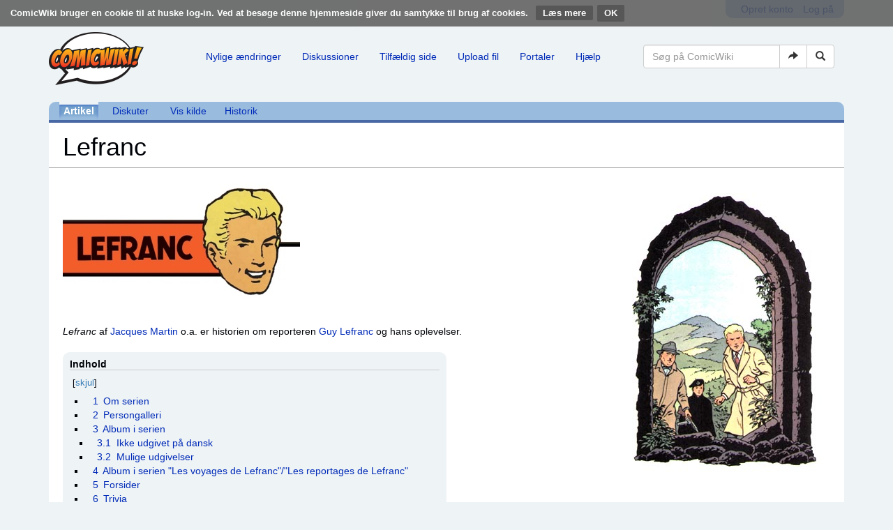

--- FILE ---
content_type: text/html; charset=UTF-8
request_url: https://comicwiki.dk/wiki/Lefranc
body_size: 10676
content:
<!DOCTYPE html>
<html class="client-nojs" lang="da" dir="ltr">
<head>
<meta charset="UTF-8"/>
<title>Lefranc - ComicWiki</title>
<script>document.documentElement.className = document.documentElement.className.replace( /(^|\s)client-nojs(\s|$)/, "$1client-js$2" );</script>
<script>(window.RLQ=window.RLQ||[]).push(function(){mw.config.set({"wgCanonicalNamespace":"","wgCanonicalSpecialPageName":false,"wgNamespaceNumber":0,"wgPageName":"Lefranc","wgTitle":"Lefranc","wgCurRevisionId":336851,"wgRevisionId":336851,"wgArticleId":2369,"wgIsArticle":true,"wgIsRedirect":false,"wgAction":"view","wgUserName":null,"wgUserGroups":["*"],"wgCategories":["Franske tegneserier","Belgiske tegneserier","Ligne claire","Jacques Martin","Carlsen Comics","Faraos Cigarer"],"wgBreakFrames":false,"wgPageContentLanguage":"da","wgPageContentModel":"wikitext","wgSeparatorTransformTable":[",\t.",".\t,"],"wgDigitTransformTable":["",""],"wgDefaultDateFormat":"dmy","wgMonthNames":["","januar","februar","marts","april","maj","juni","juli","august","september","oktober","november","december"],"wgMonthNamesShort":["","jan","feb","mar","apr","maj","jun","jul","aug","sep","okt","nov","dec"],"wgRelevantPageName":"Lefranc","wgRelevantArticleId":2369,"wgRequestId":"aXGJfvEnUj9wYtuyWmwkrQAAAA0","wgIsProbablyEditable":false,"wgRelevantPageIsProbablyEditable":false,"wgRestrictionEdit":[],"wgRestrictionMove":[],"wgWikiEditorEnabledModules":[]});mw.loader.state({"site.styles":"ready","noscript":"ready","user.styles":"ready","user":"ready","user.options":"loading","user.tokens":"loading","ext.cite.styles":"ready","mediawiki.page.gallery.styles":"ready","ext.CookieWarning.styles":"ready","ext.bootstrap.styles":"ready"});mw.loader.implement("user.options@1d6emfh",function($,jQuery,require,module){/*@nomin*/mw.user.options.set({"variant":"da"});
});mw.loader.implement("user.tokens@1of6ujo",function($,jQuery,require,module){/*@nomin*/mw.user.tokens.set({"editToken":"+\\","patrolToken":"+\\","watchToken":"+\\","csrfToken":"+\\"});
});mw.loader.load(["ext.cite.a11y","site","mediawiki.page.startup","mediawiki.user","mediawiki.hidpi","mediawiki.page.ready","mediawiki.toc","mediawiki.searchSuggest","ext.CookieWarning","ext.bootstrap.scripts"]);});</script>
<link rel="stylesheet" href="/load.php?debug=false&amp;lang=da&amp;modules=ext.CookieWarning.styles%7Cext.bootstrap.styles%7Cext.cite.styles%7Cmediawiki.page.gallery.styles&amp;only=styles&amp;skin=chameleon"/>
<script async="" src="/load.php?debug=false&amp;lang=da&amp;modules=startup&amp;only=scripts&amp;skin=chameleon"></script>
<meta name="ResourceLoaderDynamicStyles" content=""/>
<meta name="generator" content="MediaWiki 1.31.16"/>
<meta name="viewport" content="width=device-width, initial-scale=1.0"/>
<link rel="shortcut icon" href="/favicon.ico"/>
<link rel="search" type="application/opensearchdescription+xml" href="/opensearch_desc.php" title="ComicWiki (da)"/>
<link rel="EditURI" type="application/rsd+xml" href="//comicwiki.dk/api.php?action=rsd"/>
<link rel="license" href="/wiki/ComicWiki:Copyright"/>
<link rel="alternate" type="application/atom+xml" title="ComicWiki Atom-feed" href="/index.php?title=Speciel:Seneste_%C3%A6ndringer&amp;feed=atom"/>
<!--[if lt IE 9]><script src="/load.php?debug=false&amp;lang=da&amp;modules=html5shiv&amp;only=scripts&amp;skin=chameleon&amp;sync=1"></script><![endif]-->
</head>
<body class="mediawiki ltr sitedir-ltr mw-hide-empty-elt ns-0 ns-subject page-Lefranc rootpage-Lefranc layout-comicwiki-header skin-chameleon action-view"><div class="mw-cookiewarning-container"><div class="mw-cookiewarning-text"><span>ComicWiki bruger en cookie til at huske log-in. Ved at besøge denne hjemmeside giver du samtykke til brug af cookies.</span>&#160;<a href="/wiki/ComicWiki:Cookies">Læs mere</a><form method="POST"><input name="disablecookiewarning" class="mw-cookiewarning-dismiss" type="submit" value="OK"/></form></div></div>
	<div class="container">
		<div class="row">
			<div class="col-lg-12">
				<div class="row">
					<div class="col-lg-12">
						<!-- personal tools -->
						<div class="p-personal pull-right" id="p-personal" >
							<ul class="p-personal-tools list-inline pull-right" >
								<li id="pt-createaccount"><a href="/index.php?title=Speciel:Opret_konto&amp;returnto=Lefranc" title="Du opfordres til at oprette en konto og logge på, men det er ikke obligatorisk">Opret konto</a></li>
								<li id="pt-login"><a href="/index.php?title=Speciel:Log_p%C3%A5&amp;returnto=Lefranc" title="Du opfordres til at logge på, men det er ikke obligatorisk. [o]" accesskey="o">Log på</a></li>
							</ul>
						</div>

					</div>
				</div>
			</div>
		</div>
		<div class="row">
			<div class="col-lg-12">
				<div class="row">
					<div class="col-lg-2">
						<!-- logo and main page link -->
						<div id="p-logo" class="p-logo" role="banner">
							<a href="/wiki/Forside" title="Besøg forsiden"><img src="/resources/assets/logo.png" alt="ComicWiki"/></a>
						</div>

					</div>
					<div class="col-lg-10">
						<!-- navigation bar -->
						<nav class="navbar navbar-default p-navbar" role="navigation" id="mw-navigation">
							<div class="container-fluid">
								<div class="navbar-header">

									<button type="button" class="navbar-toggle collapsed" data-toggle="collapse" data-target="#mw-navigation-collapse">
										<span class="sr-only">Toggle navigation</span>
										<span class="icon-bar"></span><span class="icon-bar"></span><span class="icon-bar"></span>
									</button>


								</div>

								<div class="collapse navbar-collapse" id="mw-navigation-collapse"><ul class="nav navbar-nav">
									<!-- navigation -->
									<li id="n-Nylige-.C3.A6ndringer"><a href="/wiki/Speciel:Seneste_%C3%A6ndringer">Nylige ændringer</a></li>
									<li id="n-Diskussioner"><a href="http://comicwiki.dk/index.php?title=Speciel%3ASeneste+%C3%A6ndringer&amp;namespace=1" rel="nofollow">Diskussioner</a></li>
									<li id="n-Tilf.C3.A6ldig-side"><a href="/wiki/Speciel:Tilf%C3%A6ldig_side">Tilfældig side</a></li>
									<li id="n-Upload-fil"><a href="/wiki/Speciel:Upload">Upload fil</a></li>
									<li id="n-Portaler"><a href="/wiki/Portal:Index">Portaler</a></li>
									<li id="n-Hj.C3.A6lp"><a href="/wiki/Hj%C3%A6lp:Index">Hjælp</a></li></ul>

									<div class="navbar-right-aligned">
										<!-- search form -->
										<div  id="p-search" class="p-search navbar-form" role="search">
											<form  id="searchform" class="mw-search form-inline" action="/index.php">
												<input type="hidden" name="title" value="Speciel:Søgning" />
												<div class="input-group">
													<input name="search" placeholder="Søg på ComicWiki" title="Søg på ComicWiki [f]" accesskey="f" id="searchInput" class="form-control"/>
													<div class="input-group-btn">
														<button value="Gå til" id="searchGoButton" name="go" type="submit" class="searchGoButton btn btn-default" title="Vis en side med præcis dette navn, hvis den findes"><span class="glyphicon glyphicon-share-alt"></span></button>
														<button value="Søg" id="mw-searchButton" name="fulltext" type="submit" class="mw-searchButton btn btn-default" title="Søg efter sider der indeholder denne tekst"><span class="glyphicon glyphicon-search"></span></button>
													</div>
												</div>
											</form>
										</div>

									</div> <!-- navbar-right-aligned -->
								</div><!-- /.navbar-collapse -->
							</div>
						</nav>

					</div>
				</div>
			</div>
		</div>
		<div class="row">
			<div class="col-lg-12">
					<!-- Content navigation -->
					<ul class="p-contentnavigation list-inline text-center" id="p-contentnavigation">
						<!-- namespaces -->
						<li id="p-namespaces">
							<ul class="list-inline" >
								<li id="ca-nstab-main" class="selected"><a href="/wiki/Lefranc" title="Se indholdssiden [c]" accesskey="c" class="selected">Artikel</a></li>
								<li id="ca-talk"><a href="/wiki/Diskussion:Lefranc" rel="discussion" title="Diskussion om indholdet på siden [t]" accesskey="t">Diskuter</a></li>
							</ul>
						</li>
						<!-- views -->
						<li id="p-views">
							<ul class="list-inline" >
								<li id="ca-viewsource"><a href="/index.php?title=Lefranc&amp;action=edit" title="Denne side er beskyttet.&#10;Du kan se på kildeteksten. [e]" accesskey="e">Vis kilde</a></li>
								<li id="ca-history"><a href="/index.php?title=Lefranc&amp;action=history" title="Tidligere versioner af denne side [h]" accesskey="h">Historik</a></li>
							</ul>
						</li>
					</ul>
			</div>
		</div>
		<div class="row">
			<div class="col-lg-12">
				<!-- start the content area -->
				<div id="content" class="mw-body container-fluid"><a id="top"></a>
					<div id="mw-indicators" class="mw-indicators"></div>
					<div  id="mw-js-message" style="display:none;"></div>
					<div class ="contentHeader">
						<!-- title of the page -->
						<h1 id="firstHeading" class="firstHeading">Lefranc</h1>
						<!-- tagline; usually goes something like "From WikiName" primary purpose of this seems to be for printing to identify the source of the content -->
						<div id="siteSub">Fra ComicWiki - Den danske tegneserie wiki</div><div id="jump-to-nav" class="mw-jump">Skift til:<a href="#mw-navigation">navigering</a>, <a href="#p-search">søgning</a></div>
					</div>
					<div id="bodyContent">
						<!-- body text -->

						<div id="mw-content-text" lang="da" dir="ltr" class="mw-content-ltr"><div class="mw-parser-output"><div class="floatright"><a href="/wiki/Fil:Lefranc.jpg" class="image"><img alt="Lefranc.jpg" src="/images/2/2d/Lefranc.jpg" width="300" height="431" /></a></div>
<p><a href="/wiki/Fil:Lefranc_banner.jpg" class="image"><img alt="Lefranc banner.jpg" src="/images/6/67/Lefranc_banner.jpg" width="340" height="174" /></a>
</p><p><br />
<i>Lefranc</i> af <a href="/wiki/Jacques_Martin" title="Jacques Martin">Jacques Martin</a> o.a. er historien om reporteren <a href="/wiki/Guy_Lefranc" title="Guy Lefranc">Guy Lefranc</a> og hans oplevelser.
</p>
<div id="toc" class="toc"><div class="toctitle" lang="da" dir="ltr"><h2>Indhold</h2></div>
<ul>
<li class="toclevel-1 tocsection-1"><a href="#Om_serien"><span class="tocnumber">1</span> <span class="toctext">Om serien</span></a></li>
<li class="toclevel-1 tocsection-2"><a href="#Persongalleri"><span class="tocnumber">2</span> <span class="toctext">Persongalleri</span></a></li>
<li class="toclevel-1 tocsection-3"><a href="#Album_i_serien"><span class="tocnumber">3</span> <span class="toctext">Album i serien</span></a>
<ul>
<li class="toclevel-2 tocsection-4"><a href="#Ikke_udgivet_p.C3.A5_dansk"><span class="tocnumber">3.1</span> <span class="toctext">Ikke udgivet på dansk</span></a></li>
<li class="toclevel-2 tocsection-5"><a href="#Mulige_udgivelser"><span class="tocnumber">3.2</span> <span class="toctext">Mulige udgivelser</span></a></li>
</ul>
</li>
<li class="toclevel-1 tocsection-6"><a href="#Album_i_serien_.22Les_voyages_de_Lefranc.22.2F.22Les_reportages_de_Lefranc.22"><span class="tocnumber">4</span> <span class="toctext">Album i serien "Les voyages de Lefranc"/"Les reportages de Lefranc"</span></a></li>
<li class="toclevel-1 tocsection-7"><a href="#Forsider"><span class="tocnumber">5</span> <span class="toctext">Forsider</span></a></li>
<li class="toclevel-1 tocsection-8"><a href="#Trivia"><span class="tocnumber">6</span> <span class="toctext">Trivia</span></a></li>
<li class="toclevel-1 tocsection-9"><a href="#Referencer"><span class="tocnumber">7</span> <span class="toctext">Referencer</span></a></li>
<li class="toclevel-1 tocsection-10"><a href="#Eksterne_links"><span class="tocnumber">8</span> <span class="toctext">Eksterne links</span></a></li>
</ul>
</div>

<h2><span class="mw-headline" id="Om_serien">Om serien</span></h2>
<p>Serien foregår i Frankrig, hvor vi følger den unge reporter på hans fantastiske eventyr. Meget tidligt på sine oplevelser møder Lefranc den unge spejderdreng Jean "JeanJean" Le Gall, som han senere adopterer. Han møder også Axel Borg, der viser sig at blive hans ærkefjende, samt inspektør Renard.
</p><p>Både fortælle- og tegnestil minder meget om <a href="/wiki/Blake_og_Mortimer" title="Blake og Mortimer">Blake og Mortimer</a>. Forfatteren, Jacques Martin, blev på et tidspunkt endda anklaget for at have plagieret denne <sup id="cite_ref-1" class="reference"><a href="#cite_note-1">&#91;1&#93;</a></sup> og - i og med at Lefranc er en evigtung reporter - til dels også <a href="/wiki/Tintin" title="Tintin">Tintin</a>. Serien startede da også i <a href="/wiki/Seriemagasinet_Tintin" title="Seriemagasinet Tintin">seriemagasinet Tintin</a>.
</p><p>De tre første album er egenhændigt skrevet og tegnet af Jacques Martin. Herefter overtager bl.a. <a href="/wiki/Bob_de_Moor" title="Bob de Moor">Bob de Moor</a> og senere <a href="/wiki/Gilles_Chaillet" title="Gilles Chaillet">Gilles Chaillet</a> tegnearbejdet.
</p><p>I Danmark udkom serien første gang i 1967 i seriebladet <a href="/wiki/Fart_og_tempo" title="Fart og tempo">Fart og tempo</a> under navnet Stan Lefranc, og det blev til i alt to historier, se <a href="/wiki/Fart_og_tempo-oversigt#Stan_Lefranc" title="Fart og tempo-oversigt">Fart og tempo-oversigt</a>. Fra 1980 tog <a href="/wiki/Carlsen_Comics" title="Carlsen Comics">Carlsen Comics</a> serien op og udgav de første 10 album i serien. Senere blev album 11 udgivet som hæfte i serien <a href="/wiki/Tempo_(serieblad)" title="Tempo (serieblad)">Tempo</a> fra <a href="/wiki/Story_House_Egmont" title="Story House Egmont">Egmont Serieforlaget</a>. I 2015 genoptog Forlaget <a href="/wiki/Faraos_Cigarer_(virksomhed)" title="Faraos Cigarer (virksomhed)">Faraos Cigarer</a> serien med de nyeste album i serien. Det sker som et led i <a href="/wiki/Faraos_klassikere" title="Faraos klassikere">Faraos klassikere</a>, indbundne album med gul lærredsryg. Album 1-11 genudgives som en del af denne udgivelsesrække. Forlaget har som udgangspunkt valgt kun at udgive den oprindelige tidslinje af Lefranc - den der foregår i 1950'erne.
</p><p>Der findes to tidslinjer i Lefranc, en der foregår i nutiden (den serie er stoppet), og en der tager sit originale udgangspunkt i 1950'erne (den som Martin startede og som sidenhen er fortsat af Regric og Seiter m.fl.)
</p>
<h2><span class="mw-headline" id="Persongalleri">Persongalleri</span></h2>
<ul><li><a href="/wiki/Guy_Lefranc" title="Guy Lefranc">Guy Lefranc</a> (hovedperson)</li>
<li><a href="/index.php?title=Axel_Borg&amp;action=edit&amp;redlink=1" class="new" title="Axel Borg (siden findes ikke)">Axel Borg</a> (skurk)</li>
<li>Fischer (skurk og oliemillardær)</li>
<li>Jean "JeanJean" Le Gall</li>
<li>Inspektør Renard</li></ul>
<h2><span class="mw-headline" id="Album_i_serien">Album i serien</span></h2>
<div class="floatright"><a href="/wiki/Fil:Lefranc_billede.jpg" class="image"><img alt="Lefranc billede.jpg" src="/images/f/f6/Lefranc_billede.jpg" width="300" height="300" /></a></div>
<ol><li><a href="/wiki/Den_store_trussel" title="Den store trussel">Den store trussel</a></li>
<li><a href="/wiki/Ildstormen_(Lefranc)" title="Ildstormen (Lefranc)">Ildstormen</a></li>
<li><a href="/wiki/Mysteriet_Borg" title="Mysteriet Borg">Mysteriet Borg</a></li>
<li><a href="/wiki/Ulvens_hule" title="Ulvens hule">Ulvens hule</a></li>
<li><a href="/wiki/Porten_til_helvede" title="Porten til helvede">Porten til helvede</a></li>
<li><a href="/wiki/Operation_Thor" title="Operation Thor">Operation Thor</a></li>
<li><a href="/wiki/Oasen_(Lefranc)" title="Oasen (Lefranc)">Oasen</a></li>
<li><a href="/wiki/Dommedagsv%C3%A5benet" title="Dommedagsvåbenet">Dommedagsvåbenet</a></li>
<li><a href="/wiki/Krypten" title="Krypten">Krypten</a></li>
<li><a href="/wiki/Apokalypsen" title="Apokalypsen">Apokalypsen</a></li>
<li><a href="/wiki/M%C3%A5let" title="Målet">Målet</a></li></ol>
<ol start="24">
<li><a href="/wiki/Stalins_s%C3%B8n" title="Stalins søn">Stalins søn</a>
</li><li><a href="/wiki/Cuba_Libre" title="Cuba Libre">Cuba Libre</a>
</li><li><a href="/wiki/Mission_Antarktis" title="Mission Antarktis">Mission Antarktis</a>
</li><li><a href="/wiki/Fuglemennesket" title="Fuglemennesket">Fuglemennesket</a>
</li><li><a href="/wiki/Heisenberg-princippet" title="Heisenberg-princippet">Heisenberg-princippet</a>
</li><li><a href="/wiki/Kaosstrategien" title="Kaosstrategien">Kaosstrategien</a>
</li><li><a href="/wiki/Projekt_R%C3%B8de_m%C3%A5ne" title="Projekt Røde måne">Projekt Røde måne</a>
</li><li><a href="/wiki/L%C3%B8sesummen_(Lefranc)" title="Løsesummen (Lefranc)">Løsesummen</a>
</li></ol>
<h3><span id="Ikke_udgivet_på_dansk"></span><span class="mw-headline" id="Ikke_udgivet_p.C3.A5_dansk">Ikke udgivet på dansk</span></h3>
<ol start="12">
<li><a href="/wiki/La_Camarilla" title="La Camarilla">La Camarilla</a> (<i>Camarillaen</i>)
</li><li><a href="/wiki/Le_vol_du_spirit" title="Le vol du spirit">Le vol du spirit</a> (<i>Spirits flugt/tyveri</i>)
</li><li><a href="/wiki/La_colonne" title="La colonne">La colonne</a> (<i>Kolonnen</i>)
</li><li><a href="/wiki/El_Paradisio" title="El Paradisio">El Paradisio</a> (<i>Paradiset</i>)
</li><li><a href="/wiki/L%27ultimatum" title="L&#39;ultimatum">L'ultimatum</a> (<i>Ultimatummet</i>)
</li><li><a href="/wiki/Le_ma%C3%AEtre_de_l%27atome" title="Le maître de l&#39;atome">Le maître de l'atome</a> (<i>Atomets mester</i>)
</li><li><a href="/wiki/La_momie_bleue" title="La momie bleue">La momie bleue</a> (<i>Den blå mumie</i>)
</li><li><a href="/wiki/Londres_en_p%C3%A9ril" title="Londres en péril">Londres en péril</a> (<i>London i fare</i>)
</li><li><a href="/wiki/No%C3%ABl_noir" title="Noël noir">Noël noir</a> (<i>Sort jul</i>)
</li><li><a href="/wiki/Le_ch%C3%A2timent" title="Le châtiment">Le châtiment</a> (<i>Straffen</i>)
</li><li><a href="/wiki/Les_enfants_du_bunker" title="Les enfants du bunker">Les enfants du bunker</a> (<i>Bunkerens børn</i>)
</li><li><a href="/wiki/L%27%C3%A9ternel_shogun" title="L&#39;éternel shogun">L'éternel shogun</a> (<i>Den evige shogun</i>)
</li></ol>
<ol start="32">
<li><a href="/index.php?title=Les_juges_int%C3%A8gres&amp;action=edit&amp;redlink=1" class="new" title="Les juges intègres (siden findes ikke)">Les juges intègres</a>
</li><li><a href="/index.php?title=Le_Scandale_Ar%C3%A8s&amp;action=edit&amp;redlink=1" class="new" title="Le Scandale Arès (siden findes ikke)">Le Scandale Arès</a>
</li><li><a href="/index.php?title=La_Route_de_Los_Angeles&amp;action=edit&amp;redlink=1" class="new" title="La Route de Los Angeles (siden findes ikke)">La Route de Los Angeles</a>
</li><li><a href="/index.php?title=Bombes_H_sur_Almeria&amp;action=edit&amp;redlink=1" class="new" title="Bombes H sur Almeria (siden findes ikke)">Bombes H sur Almeria</a>
</li></ol>
<h3><span class="mw-headline" id="Mulige_udgivelser">Mulige udgivelser</span></h3>
<p>Følgende er baseret på interviewet med Jacques Martin, som kan tilgås via linket på siden her. Det vil sige at titler og numre er meget usikre.
</p>
<ol start="36">
<li>Siciliano (<i>Sicilien</i>)
</li><li>L'Ombre de Scarlett (<i>En nuance af rød</i>) -- Måske genser vi millardæren Fischer, kendt fra <a href="/wiki/Mysteriet_Borg" title="Mysteriet Borg">Mysteriet Borg</a>
</li><li>Le Scandalor (<i>Skandalen</i>)
</li><li>Le Planète Rouge (<i>Den røde planet</i>) -- Dette album skulle være en fortsættelse af <a href="/wiki/Apokalypsen" title="Apokalypsen">Apokalypsen</a>
</li><li>Le Clone (<i>Klonen</i>)
</li><li>Plan K
</li><li>Baker Street
</li></ol>
<h2><span id="Album_i_serien_&quot;Les_voyages_de_Lefranc&quot;/&quot;Les_reportages_de_Lefranc&quot;"></span><span class="mw-headline" id="Album_i_serien_.22Les_voyages_de_Lefranc.22.2F.22Les_reportages_de_Lefranc.22">Album i serien "Les voyages de Lefranc"/"Les reportages de Lefranc"</span></h2>
<ol><li>L'aviation 1, des origines à 1914 (2004)</li>
<li>L'Aviation 2, de 1914 à 1917 (2005)</li>
<li>L'Aviation 3, de 1917 à 1918 (2007)</li>
<li>Le mur de l'Atlantique (2011)</li>
<li>Le débarquement (2014)</li>
<li>La bataille des Ardennes (2014)</li>
<li>La chute du reich (2015)</li>
<li>La guerre du Pacifique (2016)</li>
<li>Les batailles de Moselle (2017)</li></ol>
<h2><span class="mw-headline" id="Forsider">Forsider</span></h2>
<ul class="gallery mw-gallery-traditional">
		<li class="gallerybox" style="width: 150px"><div style="width: 150px">
			<div class="thumb" style="width: 145px;"><div style="margin:17px auto;"><a href="/wiki/Fil:Den_store_trussel.jpg" class="image"><img alt="Den store trussel.jpg" src="/images/thumb/c/c3/Den_store_trussel.jpg/115px-Den_store_trussel.jpg" width="115" height="156" srcset="/images/thumb/c/c3/Den_store_trussel.jpg/173px-Den_store_trussel.jpg 1.5x, /images/thumb/c/c3/Den_store_trussel.jpg/230px-Den_store_trussel.jpg 2x" /></a></div></div>
			<div class="gallerytext">
			</div>
		</div></li>
		<li class="gallerybox" style="width: 150px"><div style="width: 150px">
			<div class="thumb" style="width: 145px;"><div style="margin:16.5px auto;"><a href="/wiki/Fil:Ildstormen.jpg" class="image"><img alt="Ildstormen.jpg" src="/images/thumb/7/7e/Ildstormen.jpg/115px-Ildstormen.jpg" width="115" height="157" srcset="/images/thumb/7/7e/Ildstormen.jpg/173px-Ildstormen.jpg 1.5x, /images/thumb/7/7e/Ildstormen.jpg/230px-Ildstormen.jpg 2x" /></a></div></div>
			<div class="gallerytext">
			</div>
		</div></li>
		<li class="gallerybox" style="width: 150px"><div style="width: 150px">
			<div class="thumb" style="width: 145px;"><div style="margin:16.5px auto;"><a href="/wiki/Fil:Mysteriet_Borg.jpg" class="image"><img alt="Mysteriet Borg.jpg" src="/images/thumb/1/19/Mysteriet_Borg.jpg/115px-Mysteriet_Borg.jpg" width="115" height="157" srcset="/images/thumb/1/19/Mysteriet_Borg.jpg/173px-Mysteriet_Borg.jpg 1.5x, /images/thumb/1/19/Mysteriet_Borg.jpg/230px-Mysteriet_Borg.jpg 2x" /></a></div></div>
			<div class="gallerytext">
			</div>
		</div></li>
		<li class="gallerybox" style="width: 150px"><div style="width: 150px">
			<div class="thumb" style="width: 145px;"><div style="margin:16.5px auto;"><a href="/wiki/Fil:Ulvens_Hule.jpg" class="image"><img alt="Ulvens Hule.jpg" src="/images/thumb/e/ea/Ulvens_Hule.jpg/115px-Ulvens_Hule.jpg" width="115" height="157" srcset="/images/thumb/e/ea/Ulvens_Hule.jpg/173px-Ulvens_Hule.jpg 1.5x, /images/thumb/e/ea/Ulvens_Hule.jpg/230px-Ulvens_Hule.jpg 2x" /></a></div></div>
			<div class="gallerytext">
			</div>
		</div></li>
		<li class="gallerybox" style="width: 150px"><div style="width: 150px">
			<div class="thumb" style="width: 145px;"><div style="margin:17px auto;"><a href="/wiki/Fil:Porten_til_helvede.jpg" class="image"><img alt="Porten til helvede.jpg" src="/images/thumb/f/fa/Porten_til_helvede.jpg/115px-Porten_til_helvede.jpg" width="115" height="156" srcset="/images/thumb/f/fa/Porten_til_helvede.jpg/173px-Porten_til_helvede.jpg 1.5x, /images/thumb/f/fa/Porten_til_helvede.jpg/230px-Porten_til_helvede.jpg 2x" /></a></div></div>
			<div class="gallerytext">
			</div>
		</div></li>
		<li class="gallerybox" style="width: 150px"><div style="width: 150px">
			<div class="thumb" style="width: 145px;"><div style="margin:17px auto;"><a href="/wiki/Fil:Operation_Thor.jpg" class="image"><img alt="Operation Thor.jpg" src="/images/thumb/e/e9/Operation_Thor.jpg/115px-Operation_Thor.jpg" width="115" height="156" srcset="/images/thumb/e/e9/Operation_Thor.jpg/173px-Operation_Thor.jpg 1.5x, /images/thumb/e/e9/Operation_Thor.jpg/230px-Operation_Thor.jpg 2x" /></a></div></div>
			<div class="gallerytext">
			</div>
		</div></li>
		<li class="gallerybox" style="width: 150px"><div style="width: 150px">
			<div class="thumb" style="width: 145px;"><div style="margin:16.5px auto;"><a href="/wiki/Fil:Oasen.jpg" class="image"><img alt="Oasen.jpg" src="/images/thumb/d/de/Oasen.jpg/115px-Oasen.jpg" width="115" height="157" srcset="/images/thumb/d/de/Oasen.jpg/173px-Oasen.jpg 1.5x, /images/thumb/d/de/Oasen.jpg/230px-Oasen.jpg 2x" /></a></div></div>
			<div class="gallerytext">
			</div>
		</div></li>
		<li class="gallerybox" style="width: 150px"><div style="width: 150px">
			<div class="thumb" style="width: 145px;"><div style="margin:16.5px auto;"><a href="/wiki/Fil:Dommedagsv%C3%A5benet.jpg" class="image"><img alt="Dommedagsvåbenet.jpg" src="/images/thumb/1/10/Dommedagsv%C3%A5benet.jpg/115px-Dommedagsv%C3%A5benet.jpg" width="115" height="157" srcset="/images/thumb/1/10/Dommedagsv%C3%A5benet.jpg/173px-Dommedagsv%C3%A5benet.jpg 1.5x, /images/thumb/1/10/Dommedagsv%C3%A5benet.jpg/230px-Dommedagsv%C3%A5benet.jpg 2x" /></a></div></div>
			<div class="gallerytext">
			</div>
		</div></li>
		<li class="gallerybox" style="width: 150px"><div style="width: 150px">
			<div class="thumb" style="width: 145px;"><div style="margin:17px auto;"><a href="/wiki/Fil:Krypten.jpg" class="image"><img alt="Krypten.jpg" src="/images/thumb/e/eb/Krypten.jpg/115px-Krypten.jpg" width="115" height="156" srcset="/images/thumb/e/eb/Krypten.jpg/173px-Krypten.jpg 1.5x, /images/thumb/e/eb/Krypten.jpg/230px-Krypten.jpg 2x" /></a></div></div>
			<div class="gallerytext">
			</div>
		</div></li>
		<li class="gallerybox" style="width: 150px"><div style="width: 150px">
			<div class="thumb" style="width: 145px;"><div style="margin:17px auto;"><a href="/wiki/Fil:Apokalypsen.jpg" class="image"><img alt="Apokalypsen.jpg" src="/images/thumb/d/d1/Apokalypsen.jpg/115px-Apokalypsen.jpg" width="115" height="156" srcset="/images/thumb/d/d1/Apokalypsen.jpg/173px-Apokalypsen.jpg 1.5x, /images/thumb/d/d1/Apokalypsen.jpg/230px-Apokalypsen.jpg 2x" /></a></div></div>
			<div class="gallerytext">
			</div>
		</div></li>
		<li class="gallerybox" style="width: 150px"><div style="width: 150px">
			<div class="thumb" style="width: 145px;"><div style="margin:15px auto;"><a href="/wiki/Fil:Tempo_10.jpg" class="image"><img alt="Tempo 10.jpg" src="/images/thumb/8/83/Tempo_10.jpg/105px-Tempo_10.jpg" width="105" height="160" srcset="/images/thumb/8/83/Tempo_10.jpg/157px-Tempo_10.jpg 1.5x, /images/thumb/8/83/Tempo_10.jpg/209px-Tempo_10.jpg 2x" /></a></div></div>
			<div class="gallerytext">
			</div>
		</div></li>
		<li class="gallerybox" style="width: 150px"><div style="width: 150px">
			<div class="thumb" style="width: 145px;"><div style="margin:19px auto;"><a href="/wiki/Fil:La_Camarilla.jpg" class="image"><img alt="La Camarilla.jpg" src="/images/thumb/e/e9/La_Camarilla.jpg/115px-La_Camarilla.jpg" width="115" height="152" srcset="/images/thumb/e/e9/La_Camarilla.jpg/173px-La_Camarilla.jpg 1.5x, /images/thumb/e/e9/La_Camarilla.jpg/230px-La_Camarilla.jpg 2x" /></a></div></div>
			<div class="gallerytext">
			</div>
		</div></li>
		<li class="gallerybox" style="width: 150px"><div style="width: 150px">
			<div class="thumb" style="width: 145px;"><div style="margin:15px auto;"><a href="/wiki/Fil:Le_Vol_du_Spirit.jpg" class="image"><img alt="Le Vol du Spirit.jpg" src="/images/thumb/0/0e/Le_Vol_du_Spirit.jpg/112px-Le_Vol_du_Spirit.jpg" width="112" height="160" srcset="/images/thumb/0/0e/Le_Vol_du_Spirit.jpg/169px-Le_Vol_du_Spirit.jpg 1.5x, /images/thumb/0/0e/Le_Vol_du_Spirit.jpg/225px-Le_Vol_du_Spirit.jpg 2x" /></a></div></div>
			<div class="gallerytext">
			</div>
		</div></li>
		<li class="gallerybox" style="width: 150px"><div style="width: 150px">
			<div class="thumb" style="width: 145px;"><div style="margin:15px auto;"><a href="/wiki/Fil:La_Colonne.jpg" class="image"><img alt="La Colonne.jpg" src="/images/thumb/3/33/La_Colonne.jpg/112px-La_Colonne.jpg" width="112" height="160" srcset="/images/thumb/3/33/La_Colonne.jpg/168px-La_Colonne.jpg 1.5x, /images/thumb/3/33/La_Colonne.jpg/224px-La_Colonne.jpg 2x" /></a></div></div>
			<div class="gallerytext">
			</div>
		</div></li>
		<li class="gallerybox" style="width: 150px"><div style="width: 150px">
			<div class="thumb" style="width: 145px;"><div style="margin:15px auto;"><a href="/wiki/Fil:El_Paradisio.jpg" class="image"><img alt="El Paradisio.jpg" src="/images/thumb/1/1a/El_Paradisio.jpg/114px-El_Paradisio.jpg" width="114" height="160" srcset="/images/thumb/1/1a/El_Paradisio.jpg/172px-El_Paradisio.jpg 1.5x, /images/thumb/1/1a/El_Paradisio.jpg/229px-El_Paradisio.jpg 2x" /></a></div></div>
			<div class="gallerytext">
			</div>
		</div></li>
		<li class="gallerybox" style="width: 150px"><div style="width: 150px">
			<div class="thumb" style="width: 145px;"><div style="margin:18px auto;"><a href="/wiki/Fil:L%27ultimatum.jpg" class="image"><img alt="L&#39;ultimatum.jpg" src="/images/thumb/8/83/L%27ultimatum.jpg/115px-L%27ultimatum.jpg" width="115" height="154" srcset="/images/thumb/8/83/L%27ultimatum.jpg/173px-L%27ultimatum.jpg 1.5x, /images/thumb/8/83/L%27ultimatum.jpg/230px-L%27ultimatum.jpg 2x" /></a></div></div>
			<div class="gallerytext">
			</div>
		</div></li>
		<li class="gallerybox" style="width: 150px"><div style="width: 150px">
			<div class="thumb" style="width: 145px;"><div style="margin:18px auto;"><a href="/wiki/Fil:Le_Maitre_de_L%27atome.jpg" class="image"><img alt="Le Maitre de L&#39;atome.jpg" src="/images/thumb/7/74/Le_Maitre_de_L%27atome.jpg/115px-Le_Maitre_de_L%27atome.jpg" width="115" height="154" srcset="/images/thumb/7/74/Le_Maitre_de_L%27atome.jpg/173px-Le_Maitre_de_L%27atome.jpg 1.5x, /images/thumb/7/74/Le_Maitre_de_L%27atome.jpg/230px-Le_Maitre_de_L%27atome.jpg 2x" /></a></div></div>
			<div class="gallerytext">
			</div>
		</div></li>
		<li class="gallerybox" style="width: 150px"><div style="width: 150px">
			<div class="thumb" style="width: 145px;"><div style="margin:18px auto;"><a href="/wiki/Fil:Le_Momie_Bleue.jpg" class="image"><img alt="Le Momie Bleue.jpg" src="/images/thumb/d/db/Le_Momie_Bleue.jpg/115px-Le_Momie_Bleue.jpg" width="115" height="154" srcset="/images/thumb/d/db/Le_Momie_Bleue.jpg/173px-Le_Momie_Bleue.jpg 1.5x, /images/thumb/d/db/Le_Momie_Bleue.jpg/230px-Le_Momie_Bleue.jpg 2x" /></a></div></div>
			<div class="gallerytext">
			</div>
		</div></li>
		<li class="gallerybox" style="width: 150px"><div style="width: 150px">
			<div class="thumb" style="width: 145px;"><div style="margin:18px auto;"><a href="/wiki/Fil:Londres_en_peril.jpg" class="image"><img alt="Londres en peril.jpg" src="/images/thumb/2/25/Londres_en_peril.jpg/115px-Londres_en_peril.jpg" width="115" height="154" srcset="/images/thumb/2/25/Londres_en_peril.jpg/173px-Londres_en_peril.jpg 1.5x, /images/thumb/2/25/Londres_en_peril.jpg/230px-Londres_en_peril.jpg 2x" /></a></div></div>
			<div class="gallerytext">
			</div>
		</div></li>
		<li class="gallerybox" style="width: 150px"><div style="width: 150px">
			<div class="thumb" style="width: 145px;"><div style="margin:18px auto;"><a href="/wiki/Fil:Lefranc_20_F.jpg" class="image"><img alt="Lefranc 20 F.jpg" src="/images/thumb/b/b4/Lefranc_20_F.jpg/115px-Lefranc_20_F.jpg" width="115" height="154" srcset="/images/thumb/b/b4/Lefranc_20_F.jpg/173px-Lefranc_20_F.jpg 1.5x, /images/thumb/b/b4/Lefranc_20_F.jpg/230px-Lefranc_20_F.jpg 2x" /></a></div></div>
			<div class="gallerytext">
			</div>
		</div></li>
		<li class="gallerybox" style="width: 150px"><div style="width: 150px">
			<div class="thumb" style="width: 145px;"><div style="margin:17.5px auto;"><a href="/wiki/Fil:Lefranc_21_F.jpg" class="image"><img alt="Lefranc 21 F.jpg" src="/images/thumb/b/b7/Lefranc_21_F.jpg/115px-Lefranc_21_F.jpg" width="115" height="155" srcset="/images/thumb/b/b7/Lefranc_21_F.jpg/173px-Lefranc_21_F.jpg 1.5x, /images/thumb/b/b7/Lefranc_21_F.jpg/230px-Lefranc_21_F.jpg 2x" /></a></div></div>
			<div class="gallerytext">
			</div>
		</div></li>
		<li class="gallerybox" style="width: 150px"><div style="width: 150px">
			<div class="thumb" style="width: 145px;"><div style="margin:18.5px auto;"><a href="/wiki/Fil:Lefranc_22_F.jpg" class="image"><img alt="Lefranc 22 F.jpg" src="/images/thumb/5/56/Lefranc_22_F.jpg/115px-Lefranc_22_F.jpg" width="115" height="153" srcset="/images/thumb/5/56/Lefranc_22_F.jpg/173px-Lefranc_22_F.jpg 1.5x, /images/thumb/5/56/Lefranc_22_F.jpg/230px-Lefranc_22_F.jpg 2x" /></a></div></div>
			<div class="gallerytext">
			</div>
		</div></li>
		<li class="gallerybox" style="width: 150px"><div style="width: 150px">
			<div class="thumb" style="width: 145px;"><div style="margin:17.5px auto;"><a href="/wiki/Fil:Lefranc_23_F.jpg" class="image"><img alt="Lefranc 23 F.jpg" src="/images/thumb/4/4d/Lefranc_23_F.jpg/115px-Lefranc_23_F.jpg" width="115" height="155" srcset="/images/thumb/4/4d/Lefranc_23_F.jpg/173px-Lefranc_23_F.jpg 1.5x, /images/thumb/4/4d/Lefranc_23_F.jpg/230px-Lefranc_23_F.jpg 2x" /></a></div></div>
			<div class="gallerytext">
			</div>
		</div></li>
		<li class="gallerybox" style="width: 150px"><div style="width: 150px">
			<div class="thumb" style="width: 145px;"><div style="margin:15px auto;"><a href="/wiki/Fil:Stalins_s%C3%B8n.jpg" class="image"><img alt="Stalins søn.jpg" src="/images/thumb/1/19/Stalins_s%C3%B8n.jpg/113px-Stalins_s%C3%B8n.jpg" width="113" height="160" srcset="/images/thumb/1/19/Stalins_s%C3%B8n.jpg/170px-Stalins_s%C3%B8n.jpg 1.5x, /images/thumb/1/19/Stalins_s%C3%B8n.jpg/226px-Stalins_s%C3%B8n.jpg 2x" /></a></div></div>
			<div class="gallerytext">
			</div>
		</div></li>
		<li class="gallerybox" style="width: 150px"><div style="width: 150px">
			<div class="thumb" style="width: 145px;"><div style="margin:16px auto;"><a href="/wiki/Fil:Lefranc_25.jpg" class="image"><img alt="Lefranc 25.jpg" src="/images/thumb/2/29/Lefranc_25.jpg/115px-Lefranc_25.jpg" width="115" height="158" srcset="/images/thumb/2/29/Lefranc_25.jpg/173px-Lefranc_25.jpg 1.5x, /images/thumb/2/29/Lefranc_25.jpg/230px-Lefranc_25.jpg 2x" /></a></div></div>
			<div class="gallerytext">
			</div>
		</div></li>
		<li class="gallerybox" style="width: 150px"><div style="width: 150px">
			<div class="thumb" style="width: 145px;"><div style="margin:16px auto;"><a href="/wiki/Fil:Lefranc_mission_antarktis.jpg" class="image"><img alt="Lefranc mission antarktis.jpg" src="/images/thumb/8/81/Lefranc_mission_antarktis.jpg/115px-Lefranc_mission_antarktis.jpg" width="115" height="158" srcset="/images/thumb/8/81/Lefranc_mission_antarktis.jpg/173px-Lefranc_mission_antarktis.jpg 1.5x, /images/thumb/8/81/Lefranc_mission_antarktis.jpg/230px-Lefranc_mission_antarktis.jpg 2x" /></a></div></div>
			<div class="gallerytext">
			</div>
		</div></li>
		<li class="gallerybox" style="width: 150px"><div style="width: 150px">
			<div class="thumb" style="width: 145px;"><div style="margin:19px auto;"><a href="/wiki/Fil:Lefranc_27.jpg" class="image"><img alt="Lefranc 27.jpg" src="/images/thumb/7/73/Lefranc_27.jpg/115px-Lefranc_27.jpg" width="115" height="152" srcset="/images/thumb/7/73/Lefranc_27.jpg/173px-Lefranc_27.jpg 1.5x, /images/thumb/7/73/Lefranc_27.jpg/230px-Lefranc_27.jpg 2x" /></a></div></div>
			<div class="gallerytext">
			</div>
		</div></li>
		<li class="gallerybox" style="width: 150px"><div style="width: 150px">
			<div class="thumb" style="width: 145px;"><div style="margin:18.5px auto;"><a href="/wiki/Fil:Lefranc_Heisenberg.jpg" class="image"><img alt="Lefranc Heisenberg.jpg" src="/images/thumb/8/83/Lefranc_Heisenberg.jpg/115px-Lefranc_Heisenberg.jpg" width="115" height="153" srcset="/images/thumb/8/83/Lefranc_Heisenberg.jpg/173px-Lefranc_Heisenberg.jpg 1.5x, /images/thumb/8/83/Lefranc_Heisenberg.jpg/230px-Lefranc_Heisenberg.jpg 2x" /></a></div></div>
			<div class="gallerytext">
			</div>
		</div></li>
		<li class="gallerybox" style="width: 150px"><div style="width: 150px">
			<div class="thumb" style="width: 145px;"><div style="margin:20.5px auto;"><a href="/wiki/Fil:Lefranc_Kaosstrategien.jpg" class="image"><img alt="Lefranc Kaosstrategien.jpg" src="/images/thumb/b/ba/Lefranc_Kaosstrategien.jpg/115px-Lefranc_Kaosstrategien.jpg" width="115" height="149" srcset="/images/thumb/b/ba/Lefranc_Kaosstrategien.jpg/173px-Lefranc_Kaosstrategien.jpg 1.5x, /images/thumb/b/ba/Lefranc_Kaosstrategien.jpg/230px-Lefranc_Kaosstrategien.jpg 2x" /></a></div></div>
			<div class="gallerytext">
			</div>
		</div></li>
		<li class="gallerybox" style="width: 150px"><div style="width: 150px">
			<div class="thumb" style="width: 145px;"><div style="margin:16px auto;"><a href="/wiki/Fil:Lefranc_projekt_r%C3%B8de_m%C3%A5ne.jpg" class="image"><img alt="Lefranc projekt røde måne.jpg" src="/images/thumb/0/0f/Lefranc_projekt_r%C3%B8de_m%C3%A5ne.jpg/115px-Lefranc_projekt_r%C3%B8de_m%C3%A5ne.jpg" width="115" height="158" srcset="/images/thumb/0/0f/Lefranc_projekt_r%C3%B8de_m%C3%A5ne.jpg/173px-Lefranc_projekt_r%C3%B8de_m%C3%A5ne.jpg 1.5x, /images/thumb/0/0f/Lefranc_projekt_r%C3%B8de_m%C3%A5ne.jpg/230px-Lefranc_projekt_r%C3%B8de_m%C3%A5ne.jpg 2x" /></a></div></div>
			<div class="gallerytext">
			</div>
		</div></li>
		<li class="gallerybox" style="width: 150px"><div style="width: 150px">
			<div class="thumb" style="width: 145px;"><div style="margin:18px auto;"><a href="/wiki/Fil:Lefranc_voyage_1.jpg" class="image"><img alt="Lefranc voyage 1.jpg" src="/images/thumb/6/62/Lefranc_voyage_1.jpg/115px-Lefranc_voyage_1.jpg" width="115" height="154" srcset="/images/thumb/6/62/Lefranc_voyage_1.jpg/173px-Lefranc_voyage_1.jpg 1.5x, /images/thumb/6/62/Lefranc_voyage_1.jpg/230px-Lefranc_voyage_1.jpg 2x" /></a></div></div>
			<div class="gallerytext">
			</div>
		</div></li>
		<li class="gallerybox" style="width: 150px"><div style="width: 150px">
			<div class="thumb" style="width: 145px;"><div style="margin:18px auto;"><a href="/wiki/Fil:Lefranc_voyage_2.jpg" class="image"><img alt="Lefranc voyage 2.jpg" src="/images/thumb/9/95/Lefranc_voyage_2.jpg/115px-Lefranc_voyage_2.jpg" width="115" height="154" srcset="/images/thumb/9/95/Lefranc_voyage_2.jpg/173px-Lefranc_voyage_2.jpg 1.5x, /images/thumb/9/95/Lefranc_voyage_2.jpg/230px-Lefranc_voyage_2.jpg 2x" /></a></div></div>
			<div class="gallerytext">
			</div>
		</div></li>
		<li class="gallerybox" style="width: 150px"><div style="width: 150px">
			<div class="thumb" style="width: 145px;"><div style="margin:16px auto;"><a href="/wiki/Fil:Lefranc_voyage_3.jpg" class="image"><img alt="Lefranc voyage 3.jpg" src="/images/thumb/3/3d/Lefranc_voyage_3.jpg/115px-Lefranc_voyage_3.jpg" width="115" height="158" srcset="/images/thumb/3/3d/Lefranc_voyage_3.jpg/173px-Lefranc_voyage_3.jpg 1.5x, /images/thumb/3/3d/Lefranc_voyage_3.jpg/230px-Lefranc_voyage_3.jpg 2x" /></a></div></div>
			<div class="gallerytext">
			</div>
		</div></li>
		<li class="gallerybox" style="width: 150px"><div style="width: 150px">
			<div class="thumb" style="width: 145px;"><div style="margin:18.5px auto;"><a href="/wiki/Fil:Lefranc_voyage_4.jpg" class="image"><img alt="Lefranc voyage 4.jpg" src="/images/thumb/2/22/Lefranc_voyage_4.jpg/115px-Lefranc_voyage_4.jpg" width="115" height="153" srcset="/images/thumb/2/22/Lefranc_voyage_4.jpg/173px-Lefranc_voyage_4.jpg 1.5x, /images/thumb/2/22/Lefranc_voyage_4.jpg/230px-Lefranc_voyage_4.jpg 2x" /></a></div></div>
			<div class="gallerytext">
			</div>
		</div></li>
</ul>
<h2><span class="mw-headline" id="Trivia">Trivia</span></h2>
<div class="thumb tright"><div class="thumbinner" style="width:302px;"><a href="/wiki/Fil:Lefranc_bagside.jpg" class="image"><img alt="" src="/images/thumb/1/1c/Lefranc_bagside.jpg/300px-Lefranc_bagside.jpg" width="300" height="404" class="thumbimage" srcset="/images/thumb/1/1c/Lefranc_bagside.jpg/450px-Lefranc_bagside.jpg 1.5x, /images/1/1c/Lefranc_bagside.jpg 2x" /></a>  <div class="thumbcaption"><div class="magnify"><a href="/wiki/Fil:Lefranc_bagside.jpg" class="internal" title="Forstør"></a></div>Lefranc-album, bagside</div></div></div>
<ul><li>Bagsiden på Lefranc-albummene viser en havudsigt, et par søjler samt et fly der laver et røgspor. Denne bagside er stilistisk meget ens med serien <a href="/wiki/Alix" title="Alix">Alix</a>, der også har en bagside med havudsigt og en søjle. <a href="/wiki/Alix" title="Alix">Alix</a> er også tegnet af <a href="/wiki/Jacques_Martin" title="Jacques Martin">Jacques Martin</a>.</li>
<li>Selvsamme bagside forestiller den fjernstyrede bombe fra <a href="/wiki/Den_store_trussel" title="Den store trussel">Den store trussel</a>, ildebranden fra <a href="/wiki/Ildstormen_(Lefranc)" title="Ildstormen (Lefranc)">Ildstormen</a> samt venetianske søjler som set i <a href="/wiki/Mysteriet_Borg" title="Mysteriet Borg">Mysteriet Borg</a>.</li>
<li>Spejderdrengen "JeanJean" blev mere eller mindre skrevet ud af serien på baggrund af klager fra forældre. Til dels mente Jacques Martin, at det var mistænkeligt med en ung dreng der hele tiden fulgte med en 25 årig reporter, til dels så man aldrig JeanJean i skolen, hvor unge drenge jo bør være. <sup id="cite_ref-2" class="reference"><a href="#cite_note-2">&#91;2&#93;</a></sup></li>
<li>I albumoversigten bag på nummer 12, <a href="/wiki/Stalins_s%C3%B8n" title="Stalins søn">Stalins søn</a>, står der: 13. Befri Cuba (under forberedelse). Ifølge Forlaget Faraos Cigarer er årsagen, at da de oprindeligt fik tilsendt titlen <a href="/wiki/Cuba_Libre" title="Cuba Libre">Cuba Libre</a> på e-mail, blev den naturligvis hurtigt oversat. Da de senere modtager manuskriptet, står det klart at Cuba Libre er navnet på en drink/cocktail. Det var også nyt, at Ernest Hemingway var indblandet...</li></ul>
<h2><span class="mw-headline" id="Referencer">Referencer</span></h2>
<div class="mw-references-wrap"><ol class="references">
<li id="cite_note-1"><span class="mw-cite-backlink"><a href="#cite_ref-1">↑</a></span> <span class="reference-text"><a rel="nofollow" class="external text" href="http://www.auracan.com/Interviews/Martin/Martin1.html">Interview med Jacques Martin</a></span>
</li>
<li id="cite_note-2"><span class="mw-cite-backlink"><a href="#cite_ref-2">↑</a></span> <span class="reference-text"><a rel="nofollow" class="external text" href="http://www.auracan.com/Interviews/Martin/Martin1.html">Interview med Jacques Martin</a></span>
</li>
</ol></div>
<h2><span class="mw-headline" id="Eksterne_links">Eksterne links</span></h2>
<ul><li><a rel="nofollow" class="external text" href="http://bd.casterman.com/catalogues_list.cfm?CategID=1187&amp;OwnerID=1184">bd.casterman.com</a></li>
<li><a rel="nofollow" class="external text" href="http://jim-on-the-web.com/comics.php?comic=Lefranc">jim-on-the-web.com</a></li>
<li><a rel="nofollow" class="external text" href="http://www.bedetheque.com/serie-187-BD-Lefranc.html">bedetheque.com</a></li>
<li><a rel="nofollow" class="external text" href="http://www.zilverendolfijn.nl/zd/zd.pl?a=fc&amp;c=1&amp;kt=EN&amp;s=c&amp;k=LEFRANC&amp;f=ss">zilverendolfijn.nl</a></li>
<li><a rel="nofollow" class="external text" href="http://alixintrepide.canalblog.com">Blog Alix: all the news in french</a></li></ul>
</div>
<!-- Saved in parser cache with key comicwiki-mw_:pcache:idhash:2369-0!canonical and timestamp 20260121191804 and revision id 336851
 -->
</div><div class="printfooter">
Hentet fra "<a dir="ltr" href="https://comicwiki.dk/index.php?title=Lefranc&amp;oldid=336851">https://comicwiki.dk/index.php?title=Lefranc&amp;oldid=336851</a>"</div>

						<!-- end body text -->
					</div>
					<!-- category links -->
					<div id="catlinks" class="catlinks" data-mw="interface"><div id="mw-normal-catlinks" class="mw-normal-catlinks"><a href="/wiki/Speciel:Kategorier" title="Speciel:Kategorier">Kategorier</a>: <ul><li><a href="/wiki/Kategori:Franske_tegneserier" title="Kategori:Franske tegneserier">Franske tegneserier</a></li><li><a href="/wiki/Kategori:Belgiske_tegneserier" title="Kategori:Belgiske tegneserier">Belgiske tegneserier</a></li><li><a href="/wiki/Kategori:Ligne_claire" title="Kategori:Ligne claire">Ligne claire</a></li><li><a href="/wiki/Kategori:Jacques_Martin" title="Kategori:Jacques Martin">Jacques Martin</a></li><li><a href="/wiki/Kategori:Carlsen_Comics" title="Kategori:Carlsen Comics">Carlsen Comics</a></li><li><a href="/wiki/Kategori:Faraos_Cigarer" title="Kategori:Faraos Cigarer">Faraos Cigarer</a></li></ul></div></div>
				</div>
			</div>
		</div>
		<div class="row">
			<div class="col-lg-12">
				<!-- Værktøjskasse-->
				<nav class="navbar navbar-default p-tb " id="p-tb"  >
					<ul class="nav navbar-nav small">
						<li id="t-whatlinkshere"><a href="/wiki/Speciel:Hvad_linker_hertil/Lefranc" title="Liste med alle sider som henviser hertil [j]" accesskey="j">Hvad linker hertil</a></li>
						<li id="t-recentchangeslinked"><a href="/wiki/Speciel:Relaterede_%C3%A6ndringer/Lefranc" rel="nofollow" title="Seneste ændringer af sider som denne side henviser til [k]" accesskey="k">Relaterede ændringer</a></li>
						<li id="t-specialpages"><a href="/wiki/Speciel:Specialsider" title="Liste over alle specialsider [q]" accesskey="q">Specialsider</a></li>
						<li id="t-print"><a href="/index.php?title=Lefranc&amp;printable=yes" rel="alternate" title="Printervenlig udgave af denne side [p]" accesskey="p">Printervenlig version</a></li>
						<li id="t-permalink"><a href="/index.php?title=Lefranc&amp;oldid=336851" title="Permanent henvisning til denne version af denne side">Permanent henvisning</a></li>
						<li id="t-info"><a href="/index.php?title=Lefranc&amp;action=info" title="Yderligere oplysninger om denne side">Oplysninger om siden</a></li>
						
					</ul>
				</nav>

			</div>
		</div>
		<div class="row">
			<div class="col-lg-12">
				<!-- footer links -->
				<ul class="footer-info list-unstyled small" id="footer-info">
					<!-- info -->
					<li> Siden blev sidst ændret kl. 21:33, 11. april 2024.</li>
					<li><a href="/wiki/ComicWiki:Copyright" title="ComicWiki:Copyright">Creative Commons Attribution-ShareAlike</a></li>
				</ul>

			</div>
		</div>
		<div class="row">
			<div class="col-lg-6">
				<!-- places -->
				<ul class="list-inline footer-places " id="footer-places">
					<li><small><a href="/wiki/ComicWiki:Behandling_af_personlige_oplysninger" title="ComicWiki:Behandling af personlige oplysninger">Behandling af personlige oplysninger</a></small></li>
					<li><small><a href="/wiki/ComicWiki:Om" title="ComicWiki:Om">Om ComicWiki</a></small></li>
					<li><small><a href="/wiki/ComicWiki:Forbehold" title="ComicWiki:Forbehold">Forbehold</a></small></li>
				</ul>

			</div>
			<div class="col-lg-6">
				<!-- footer icons -->
				<ul class="list-inline pull-right footer-icons " id="footer-icons" >
					<!-- copyright -->
					<li><a href="https://creativecommons.org/licenses/by-sa/4.0/"><img src="/resources/assets/licenses/cc-by-sa.png" alt="Creative Commons Attribution-ShareAlike" width="88" height="31"/></a></li>
					<!-- poweredby -->
					<li><a href="//www.mediawiki.org/"><img src="/resources/assets/poweredby_mediawiki_88x31.png" alt="Powered by MediaWiki" srcset="/resources/assets/poweredby_mediawiki_132x47.png 1.5x, /resources/assets/poweredby_mediawiki_176x62.png 2x" width="88" height="31"/></a></li>
				</ul>

			</div>
		</div>
	</div><script>(window.RLQ=window.RLQ||[]).push(function(){mw.config.set({"wgBackendResponseTime":592});});</script></body>
</html>